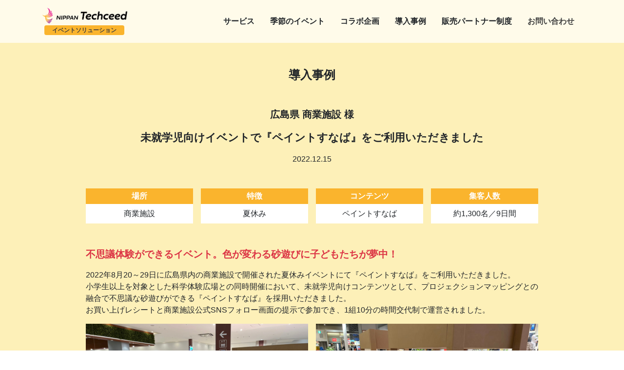

--- FILE ---
content_type: text/html
request_url: https://eventsolution.techceed-inc.com/case/case_045.html
body_size: 5926
content:
<!DOCTYPE html>
<html lang="ja" prefix="og: http://ogp.me/ns#">
<head>
	<!-- ==================== Essential meta contents ==================== -->
    <!-- Google Tag Manager -->
    <script>(function(w,d,s,l,i){w[l]=w[l]||[];w[l].push({'gtm.start':new Date().getTime(),event:'gtm.js'});var f=d.getElementsByTagName(s)[0],j=d.createElement(s),dl=l!='dataLayer'?'&l='+l:'';j.async=true;j.src='https://www.googletagmanager.com/gtm.js?id='+i+dl;f.parentNode.insertBefore(j,f);})(window,document,'script','dataLayer','GTM-MFLF83JN');</script>
    <!-- End Google Tag Manager -->

	<!-- Global site tag (gtag.js) - Google Ads: AW-325553604 -->
	<script async src="https://www.googletagmanager.com/gtag/js?id=AW-325553604"></script>
	<script>window.dataLayer=window.dataLayer||[];function gtag(){dataLayer.push(arguments);}gtag('set','linker',{'domains':['eventsolution.techceed-inc.com','mshonin.com']});gtag('js',new Date());gtag('config','AW-325553604');</script>

	<!-- Character Encode -->
	<meta charset="UTF-8">

	<!-- Iternet Explorer Optimization -->
	<meta http-equiv="X-UA-COMPATIBLE" content="IE=edge">

	<!-- Setting Viewport -->
	<meta name="viewport" content="width=device-width, initial-scale=1.0">

	<!-- Clear Auto Detection -->
	<meta name="format-detection" content="telephone=no">

	<!-- ★★★★★ Title ★★★★★ -->
	<title>広島県 商業施設 様｜ペイントすなば</title>

	<!-- ★★★★★ Description ★★★★★ -->
	<meta name="description" content="未就学児向けイベントで『ペイントすなば』を利用">
	<!-- ==================== Essential meta contents ==================== -->

	<!-- ==================== Open Graph Protocol ==================== -->
	<meta name="twitter:card" content="summary_large_image">
	<meta property="og:image" content="https://eventsolution.techceed-inc.com/ogp.jpg">
	<meta property="og:locale" content="ja_JP">

	<!-- ★★★★★ Title ★★★★★ -->
	<meta property="og:title" content="広島県 商業施設">

	<meta property="og:type" content="website">
	<meta property="og:site_name" content="子ども向け・体験型イベントソリューション｜日販テクシード">
	<meta property="og:url" content="https://eventsolution.techceed-inc.com/case/">

	<!-- ★★★★★ Description ★★★★★ -->
	<meta property="og:description" content="未就学児向けイベントで『ペイントすなば』を利用">
	<!-- ==================== /Open Graph Protocol ==================== -->

	<!-- ==================== Link Area ==================== -->
	<!-- Favicon -->
	<link rel="apple-touch-icon" href="/xapple-touch-icon-152x152.png.pagespeed.ic.TKeoV5yjza.png" sizes="152x152">
	<link rel="icon" href="/xicon-196x196.png.pagespeed.ic.YJTwp4BPUl.png" sizes="192x192" type="image/png">
	<link rel="icon" href="/favicon.ico">

	<!-- Bootstrap Icon v1.5.0 -->
	<link rel="stylesheet" href="https://cdn.jsdelivr.net/npm/bootstrap-icons@1.5.0/font/bootstrap-icons.css">
	<!-- ==================== /Link Area ==================== -->

	<!-- ==================== CSS ==================== -->
	<!-- Bootstrap -->
	<link rel="stylesheet" href="/stuff/css/bootstrap.min.css+common.css+case.css.pagespeed.cc.vSX_qAZ95N.css"/>

	<!-- Mine -->
	
	
	<!-- ==================== /CSS ==================== -->
</head>

<body>
    <!-- Google Tag Manager (noscript) -->
    <noscript><iframe src="https://www.googletagmanager.com/ns.html?id=GTM-MFLF83JN" height="0" width="0" style="display:none;visibility:hidden"></iframe></noscript>
    <!-- End Google Tag Manager (noscript) -->

	<!-- ==================== header ==================== -->
	<header id="header">
	  <div class="header_section">
	    <div class="header_container">
	      <div class="container gx-3">
	        <div class="header_inner">
	          <div class="logo_container">
	            <a href="/">
	              <img src="/stuff/img/xlogo_h.png.pagespeed.ic.SXSUPxtSPa.png" alt="日販テクシードイベントソリューション">
	              <div class="text">
	                <p>イベントソリューション</p>
	              </div>
	            </a>
	          </div><!-- /logo_container -->
	          <div class="hamburger_container">
	            <div class="hamburger_inner">
	              <span></span>
	              <span></span>
	              <span></span>
	              <span>MENU</span>
	            </div>
	          </div><!-- /hamburger_container -->
	          <ul class="navi-pc_section">
	            <li class="parent">サービス
	              <ul class="child">
	                <li><a href="/oekakiparadise/" class="paradise">おえかきパラダイス</a></li>
	                <li><a href="/oekakiparadise-paper/" class="paper">おえかきパラダイス ペーパークラフト</a></li>
	                <li><a href="/oekakiparadise-race/" class="race">おえかきパラダイス レース</a></li>
	                <li><a href="/oekakiparadise-touchpalette/" class="touchpalette">おえかきパラダイス タッチパレット</a></li>
	                <li><a href="/paint-sunaba/" class="sand">ペイントすなば</a></li>
	                <li><a href="/bubble-touch/" class="bubble">バブルタッチ</a></li>
	                <li><a href="/sdgs/" class="sdgs">SDGsデジタルイベントパッケージ</a></li>
	                <li><a href="/archglass/" class="arch">ARCHグラス</a></li>
	                <li><a href="/techtech-meiro/" class="meiro">てくてく段ボール迷路</a></li>
	                <li><a href="/tanken-fes/" class="tanken">たんけんフェス</a></li>
	                <li><a href="/moguratatakare/" class="mogura">みんなでもぐらたたかれ</a></li>
	                <li><a href="/ai-artlab/" class="artlab">AIアートラボ</a></li>
	                <li><a href="/kidsspace/" class="kidsspace">常設キッズスペース</a></li>
	                <li><a href="/komapping/" class="koma">コマッピング</a></li>
	              </ul>
	            </li>
	            <li class="parent">季節のイベント
	              <ul class="child">
	                <li><a href="/season/spring.html">春</a></li>
	                <li><a href="/season/goldenweek.html">ゴールデンウィーク</a></li>
	                <li><a href="/season/summer.html">夏休み</a></li>
	                <li><a href="/season/autumn.html">秋</a></li>
	                <li><a href="/season/halloween.html">ハロウィン</a></li>
	                <li><a href="/season/christmas.html">クリスマス</a></li>
	                <li><a href="/season/winter.html">冬</a></li>
	              </ul>
	            </li>
	            <li class="parent">コラボ企画
	              <ul class="child">
	                <li><a href="/season/noranekogundan-oekaki.html">ノラネコぐんだんのおえかきパラダイス</a></li>
	                <li><a href="/season/lisagas-oekaki.html">リサとガスパールのおえかきパラダイス</a></li>
	                <li><a href="/season/ania-oekaki.html">アニア×おえかきパラダイス</a></li>
	                <li><a href="/season/zorori-oekaki.html">かいけつゾロリのおえかきパラダイス</a></li>
	              </ul>
	            </li>
	            <li class="parent">導入事例
	              <ul class="child">
	                <li><a href="/case/">事例一覧</a></li>
	                <li><a href="/download/">事例集ダウンロード</a></li>
	                <li><a href="/download-tankenfes/">たんけんフェス実績資料ダウンロード</a></li>
	              </ul>
	            </li>
	            <li class="parent">販売パートナー制度
	              <ul class="child">
	                <li><a href="/partnership/">販売パートナー募集</a></li>
	                <li><a href="/partner/top/">パートナーサイト</a></li>
	              </ul>
	            </li>
	            <li><a href="/contact/">お問い合わせ</a></li>
	          </ul><!-- /navi-pc_section -->
	        </div><!-- /header_inner -->
	      </div><!-- /container -->
	    </div><!-- /header_container -->
	    <div class="navi-sp_section">
	      <div class="container gx-3">
	        <div class="navi-sp_container">
	          <ul class="navigation navbar-nav-scroll" style="--bs-scroll-height: 300px;">
	            <li><a href="/">TOPページ</a></li>
	            <li class="parent">
	              <div class="title">
	                <p>サービス</p>
	                <i class="bi bi-caret-right-fill"></i>
	              </div>
	              <ul class="child">
					<li><a href="/oekakiparadise/">おえかきパラダイス</a></li>
					<li><a href="/oekakiparadise-paper/">おえかきパラダイス ペーパークラフト</a></li>
					<li><a href="/oekakiparadise-race/">おえかきパラダイス レース</a></li>
					<li><a href="/oekakiparadise-touchpalette/">おえかきパラダイス タッチパレット</a></li>
					<li><a href="/paint-sunaba/">ペイントすなば</a></li>
					<li><a href="/bubble-touch/">バブルタッチ</a></li>
					<li><a href="/sdgs/">SDGsデジタルイベントパッケージ</a></li>
					<li><a href="/archglass/">ARCHグラス</a></li>
					<li><a href="/techtech-meiro/">てくてく段ボール迷路</a></li>
					<li><a href="/tanken-fes/">たんけんフェス</a></li>
					<li><a href="/moguratatakare/">みんなでもぐらたたかれ</a></li>
					<li><a href="/ai-artlab/">AIアートラボ</a></li>
					<li><a href="/kidsspace/">常設キッズスペース</a></li>
	                <li><a href="/komapping/">コマッピング</a></li>
	              </ul>
	            </li>
	            <li class="parent">
	              <div class="title">
	                <p>季節のイベント</p>
	                <i class="bi bi-caret-right-fill"></i>
	              </div>
	              <ul class="child">
	                <li><a href="/season/spring.html">春</a></li>
	                <li><a href="/season/goldenweek.html">ゴールデンウィーク</a></li>
	                <li><a href="/season/summer.html">夏休み</a></li>
	                <li><a href="/season/autumn.html">秋</a></li>
	                <li><a href="/season/halloween.html">ハロウィン</a></li>
	                <li><a href="/season/christmas.html">クリスマス</a></li>
	                <li><a href="/season/winter.html">冬</a></li>
	              </ul>
	            </li>
	            <li class="parent">
	              <div class="title">
	                <p>コラボ企画</p>
	                <i class="bi bi-caret-right-fill"></i>
	              </div>
	              <ul class="child">
	                <li><a href="/season/noranekogundan-oekaki.html">ノラネコぐんだんのおえかきパラダイス</a></li>
	                <li><a href="/season/lisagas-oekaki.html">リサとガスパールのおえかきパラダイス</a></li>
	                <li><a href="/season/ania-oekaki.html">アニア×おえかきパラダイス</a></li>
	                <li><a href="/season/zorori-oekaki.html">かいけつゾロリのおえかきパラダイス</a></li>
	              </ul>
	            </li>
	            <li class="parent">
	              <div class="title">
	                <p>導入事例</p>
	                <i class="bi bi-caret-right-fill"></i>
	              </div>
	              <ul class="child">
	                <li><a href="/case/">事例一覧</a></li>
	                <li><a href="/download/">事例集ダウンロード</a></li>
	                <li><a href="/download-tankenfes/">たんけんフェス実績資料ダウンロード</a></li>
	              </ul>
	            </li>
	            <li class="parent">
	              <div class="title">
	                <p>販売パートナー制度</p>
	                <i class="bi bi-caret-right-fill"></i>
	              </div>
	              <ul class="child">
	                <li><a href="/partnership/">販売パートナー募集</a></li>
	                <li><a href="/partner/top/">パートナーサイト</a></li>
	              </ul>
	            </li>
	          </ul><!-- /navigation -->
	          <div class="contact">
	            <div class="tel">
	              <i class="bi bi-telephone-fill"></i>
	              <p>03-5280-7717<br><span>(土日祝日除く09:30～17:30)</span></p>
	            </div>
	            <div class="form">
	              <a href="/contact/">お問い合わせフォーム</a>
	            </div>
	          </div><!-- /contact -->
	        </div><!-- /navi-sp_container -->
	      </div><!-- /container -->
	    </div><!-- /navi-sp_section -->
	  </div><!-- /header_section -->
	</header>
	<!-- ==================== /header ==================== -->

	<!-- ==================== main ==================== -->
	<main id="main">
			<div class="main_section">
					<div class="main_container">

							<!-- ★★★★★ Style - 個別のスタイルを設定したい場合はこちに ★★★★★ -->
							<style>.img-c1{margin:20px auto 0;width:auto}.img-c2{margin:20px auto 0 0;width:auto}.img-c3{margin:20px auto 0;width:50%}.img-c4{margin:20px auto 0 0;width:50%}</style>
							<!-- ★★★★★ /Style - 個別のスタイルを設定したい場合はこちに ★★★★★ -->

							<section class="article_section">
								<div class="container gx-3">
									<h2>導入事例</h2>
									<div class="outline_container">

										<!-- ★★★★★ クライアント名 ★★★★★　-->
										<h3>広島県 商業施設 様</h3>

										<!-- ★★★★★ 事例の概要文 ★★★★★　-->
										<p class="outline">未就学児向けイベントで『ペイントすなば』をご利用いただきました</p>

										<!-- ★★★★★ 日付 ★★★★★　-->
										<p class="date">2022.12.15</p>

										<div class="row gx-3 gy-4">
											<div class="outline_inner col-sm-6 col-lg-3">
												<p class="category">場所</p>

												<!-- ★★★★★ 場所 -  *複数入れる場合は<br>を挿入する ★★★★★　-->
												<p class="detail">商業施設</p>

											</div><!-- / outline_inner -->
											<div class="outline_inner col-sm-6 col-lg-3">
												<p class="category">特徴</p>

												<!-- ★★★★★ 特徴 -  *複数入れる場合は<br>を挿入する ★★★★★　-->
												<p class="detail">夏休み</p>

											</div><!-- / outline_inner -->
											<div class="outline_inner col-sm-6 col-lg-3">
												<p class="category">コンテンツ</p>

												<!-- ★★★★★ コンテンツ -  *複数入れる場合は<br>を挿入する ★★★★★　-->
												<p class="detail">ペイントすなば</p>

											</div><!-- / outline_inner -->
											<div class="outline_inner col-sm-6 col-lg-3">
												<p class="category">集客人数</p>

												<!-- ★★★★★ 集客人数 -  *複数入れる場合は<br>を挿入する ★★★★★　-->
												<p class="detail">約1,300名／9日間</p>

											</div><!-- / outline_inner -->
										</div><!-- /outline_inner -->
									</div><!-- /outline_container -->

									<!-- ★★★★★ 1ブロック - 複数のブロックは↓↓↓↓をコピペ ★★★★★　-->
									<div class="article_container">

										<!-- ★★★★★ 小見出し ★★★★★　-->
										<h4>不思議体験ができるイベント。色が変わる砂遊びに子どもたちが夢中！</h4>

										<!-- ★★★★★ 詳細文 ★★★★★　-->
									<p>2022年8月20～29日に広島県内の商業施設で開催された夏休みイベントにて『ペイントすなば』をご利用いただきました。<br>小学生以上を対象とした科学体験広場との同時開催において、未就学児向けコンテンツとして、プロジェクションマッピングとの融合で不思議な砂遊びができる『ペイントすなば』を採用いただきました。<br>お買い上げレシートと商業施設公式SNSフォロー画面の提示で参加でき、1組10分の時間交代制で運営されました。</p>


										<div class="row g-3">

											<!-- ★★★★★ 写真 - 写真が複数の場合はここをコピペ ★★★★★　-->
											<div class="col-md-6">
												<img src="/stuff/img/case/case_045_001.jpg" alt="">
											</div><!-- /col-md-6 -->

											<div class="col-md-6">
												<img src="/stuff/img/case/case_045_002.jpg" alt="">
											</div><!-- /col-md-6 -->

										</div><!-- /row -->

									</div><!-- /article_container -->
									<!-- ★★★★★ 1ブロック - 複数のブロックは↑↑↑↑をコピー＆ペースト ★★★★★　-->

									<!-- ★★★★★ 1ブロック - 複数のブロックは↓↓↓↓をコピペ ★★★★★　-->
									<div class="article_container">

										<!-- ★★★★★ 詳細文 ★★★★★　-->
										<p><span style="font-weight:bold;">■ご担当者様のコメント</span><br>小さなお子様から大人の方まで幅広く楽しんでいただけました。<br>設置もスムーズにでき、事故なく安全にイベントを提供することができました。</p>

										<div class="row g-3">

										</div><!-- /row -->
									</div><!-- /article_container -->
									<!-- ★★★★★ 1ブロック - 複数のブロックは↑↑↑↑をコピー＆ペースト ★★★★★　-->


									<div class="download">
										<a href="/download/">事例集ダウンロード<i class="bi bi-download"></i></a>
										<a href="/case/">事例一覧ページ<i class="bi bi-box-arrow-up-right"></i></a>
									</div><!-- /download -->

								</div><!-- /container -->
								<div class="curve bottom">
									<svg id="レイヤー_2" data-name="レイヤー 2" xmlns="http://www.w3.org/2000/svg" viewBox="0 0 1400 140"><defs><style>.cls-1{fill:#231815}</style></defs><path class="cls-1" d="M1400,140V0C1076.3,86.06,582.86,129.1,382,129.1s-305-2-382-9.33V140Z" transform="translate(0 0)"/></svg>
								</div><!-- curve_bottom -->
							</section><!-- /article_section -->

							<section class="contact_section">
							  <div class="container gx-3">
							    <div class="partner_container">
							      <div class="h2_title">
							        <h2 class="color2">販売パートナー募集中</h2>
							      </div><!-- /h2_title -->
							      <p>当社ではイベントソリューションの拡販に<br>ご協力いただける販売パートナーを募集しています。</p>
							      <div class="link">
							        <a href="/partnership/">詳しくはこちら<i class="bi bi-arrow-right"></i></a>
							      </div><!-- /link -->
							    </div><!-- /partner_container -->
							    <div class="anchor_link" id="anchor_contact"></div>
							    <div class="contact_container">
							      <div class="h2_title">
							        <h2 class="color2">お問い合わせ</h2>
							      </div><!-- /h2_title -->
							      <div class="contact_inner">
							        <p class="article">資料請求、お見積り依頼など、お気軽にお問い合わせください。</p>
							        <div class="tel">
							          <i class="bi bi-telephone-fill"></i>
							          <div class="detail">
							            <p class="number">03-5280-7717</p>
							            <p class="available">(土日祝日除く09:30～17:30)</p>
							          </div>
							        </div><!-- /tel -->
							        <div class="form">
							          <a href="/contact/">お問い合わせフォーム</a>
							        </div><!-- /form -->
							      </div><!-- /contact_inner -->
							    </div><!-- contact_container -->
							  </div><!-- /container -->
							</section><!-- /contact_section -->

							<div class="pagetop_section">
							  <div class="pagetop_container">
							    <a href="/download/" class="example">事例集ダウンロード<i class="bi bi-download"></i></a>
							    <a href="/contact/" class="contact">お問い合わせ<i class="bi bi-box-arrow-up-right"></i></a>
							    <a href="#" class="pagetop"><i class="bi bi-caret-up-fill"></i></a>
							  </div><!-- /pagetop_container -->
							</div><!-- /pagetop_section -->

					</div><!-- /main_container -->
			</div><!-- /main_section -->
	</main>
	<!-- ==================== /main ==================== -->

	<!-- ==================== footer ==================== -->
	<footer id="footer">
	  <div class="footer_section">
	    <div class="footer_container">

	      <section class="company_section">
	        <div class="curve top">
	          <svg id="レイヤー_2" data-name="レイヤー 2" xmlns="http://www.w3.org/2000/svg" viewBox="0 0 1400 140"><defs><style>.cls-1{fill:#231815}</style></defs><path class="cls-1" d="M0,0V140C323.7,53.94,817.14,10.9,1018,10.9s305,2,382,9.33V0Z"/></svg>
	        </div><!-- curve_top -->
	        <div class="container gx-3">
	          <div class="company_container">
	            <div class="h2_title">
	              <h2 class="company">運営会社</h2>
	            </div><!-- /h2_title -->
	            <div class="row align-items-center gx-5">
	              <div class="row_box col-md-5">
	                <div class="logo">
	                  <img src="/stuff/img/xlogo_f.png.pagespeed.ic.7Y_64JufVj.png" alt="日販テクシード">
	                </div>
	              </div><!-- /row_box -->
	              <div class="row_box col-md-7">
	                <div class="article">
	                  <p class="name">日販テクシード株式会社</p>
	                  <p class="detail">日販テクシードは出版流通ITの仕事を通じて培った高度で幅広い技術力を活かし、様々なお客様のIT課題の解決に努めています。また新しいテクノロジーの価値をいち早くお客様にご提供できるよう研究開発にも注力し、真のテクノロジーサービスカンパニーを目指しています。</p>
	                  <a href="https://techceed-inc.com/" target="_blank" rel="noopener" class="link">コーポレートサイト<i class="bi bi-arrow-right"></i></a>
	                </div><!-- /article -->
	              </div><!-- /row_box -->
	            </div><!-- /row -->
	          </div><!-- /company_container -->
	        </div><!-- /container -->
	        <div class="curve bottom">
	          <svg id="レイヤー_2" data-name="レイヤー 2" xmlns="http://www.w3.org/2000/svg" viewBox="0 0 1400 140"><defs><style>.cls-1{fill:#231815}</style></defs><path class="cls-1" d="M1400,140V0C1076.3,86.06,582.86,129.1,382,129.1s-305-2-382-9.33V140Z" transform="translate(0 0)"/></svg>
	        </div><!-- curve_bottom -->
	      </section><!-- /company_section -->

	      <section class="copyright_section">
	        <div class="container-fluid gx-3">
	          <div class="copyright_container">
	            <ul class="menu">
	              <li><a href="https://techceed-inc.com/security" target="_blank" rel="noopener">情報セキュリティ基本方針</a></li>
	              <li><a href="https://techceed-inc.com/privacy_policy" target="_blank" rel="noopener">個人情報保護方針</a></li>
	              <li><a href="https://techceed-inc.com/about" target="_blank" rel="noopener">当サイトについて</a></li>
	            </ul><!-- /menu -->
	            <div class="copyright">
	              <p>日販テクシード株式会社</p>
	              <small>Copyright Nippan Techceed Inc.</small>
	            </div><!-- /copyright -->
	          </div><!-- /copyright_container -->
	        </div><!-- /container -->
	      </section><!-- /copyright_section -->

	    </div><!-- /footer_container -->
	  </div><!-- /footer_section -->
	</footer>
	<!-- ==================== /footer ==================== -->

	<!-- ==================== Javascript ==================== -->
	<!-- Bootstrap -->
	<script src="/stuff/js/bootstrap.bundle.min.js.pagespeed.jm.7TUzF6HgF1.js"></script>

	<!-- Jquery -->
	<script src="/stuff/js/jquery-3.6.0.min.js.pagespeed.jm.vSq_cOaZon.js"></script>

	<!-- Mine -->
	<script src="/stuff/js/matchHeight.js+common.js.pagespeed.jc.Tev1vB-lmb.js"></script><script>eval(mod_pagespeed_aY_5J4j6SH);</script>
	<script>eval(mod_pagespeed_lCBEjAq9ez);</script>
	
	<!-- matchHeight -->
    <script>$(function(){$('.outline_inner .detail').matchHeight();});</script>
	
	<!-- ==================== /Javascript ==================== -->

	<!-- Global site tag (gtag.js) - Google Analytics -->
	<script async src="https://www.googletagmanager.com/gtag/js?id=UA-124673336-1"></script>
	<script>window.dataLayer=window.dataLayer||[];function gtag(){dataLayer.push(arguments);}gtag('js',new Date());gtag('config','UA-124673336-1');</script>
	<!-- End Global site tag (gtag.js) - Google Analytics -->
</body>

</html>


--- FILE ---
content_type: application/javascript
request_url: https://eventsolution.techceed-inc.com/stuff/js/matchHeight.js+common.js.pagespeed.jc.Tev1vB-lmb.js
body_size: 1674
content:
var mod_pagespeed_aY_5J4j6SH = "!function(t){\"use strict\";\"function\"==typeof define&&define.amd?define([\"jquery\"],t):\"undefined\"!=typeof module&&module.exports?module.exports=t(require(\"jquery\")):t(jQuery)}(function(t){var e=-1,o=-1,n=function(t){return parseFloat(t)||0},a=function(e){var o=1,a=t(e),i=null,r=[];return a.each(function(){var e=t(this),a=e.offset().top-n(e.css(\"margin-top\")),s=r.length>0?r[r.length-1]:null;null===s?r.push(e):Math.floor(Math.abs(i-a))<=o?r[r.length-1]=s.add(e):r.push(e),i=a}),r},i=function(e){var o={byRow:!0,property:\"height\",target:null,remove:!1};return\"object\"==typeof e?t.extend(o,e):(\"boolean\"==typeof e?o.byRow=e:\"remove\"===e&&(o.remove=!0),o)},r=t.fn.matchHeight=function(e){var o=i(e);if(o.remove){var n=this;return this.css(o.property,\"\"),t.each(r._groups,function(t,e){e.elements=e.elements.not(n)}),this}return this.length<=1&&!o.target?this:(r._groups.push({elements:this,options:o}),r._apply(this,o),this)};r.version=\"0.7.2\",r._groups=[],r._throttle=80,r._maintainScroll=!1,r._beforeUpdate=null,r._afterUpdate=null,r._rows=a,r._parse=n,r._parseOptions=i,r._apply=function(e,o){var s=i(o),h=t(e),l=[h],c=t(window).scrollTop(),p=t(\"html\").outerHeight(!0),u=h.parents().filter(\":hidden\");return u.each(function(){var e=t(this);e.data(\"style-cache\",e.attr(\"style\"))}),u.css(\"display\",\"block\"),s.byRow&&!s.target&&(h.each(function(){var e=t(this),o=e.css(\"display\");\"inline-block\"!==o&&\"flex\"!==o&&\"inline-flex\"!==o&&(o=\"block\"),e.data(\"style-cache\",e.attr(\"style\")),e.css({display:o,\"padding-top\":\"0\",\"padding-bottom\":\"0\",\"margin-top\":\"0\",\"margin-bottom\":\"0\",\"border-top-width\":\"0\",\"border-bottom-width\":\"0\",height:\"100px\",overflow:\"hidden\"})}),l=a(h),h.each(function(){var e=t(this);e.attr(\"style\",e.data(\"style-cache\")||\"\")})),t.each(l,function(e,o){var a=t(o),i=0;if(s.target)i=s.target.outerHeight(!1);else{if(s.byRow&&a.length<=1)return void a.css(s.property,\"\");a.each(function(){var e=t(this),o=e.attr(\"style\"),n=e.css(\"display\");\"inline-block\"!==n&&\"flex\"!==n&&\"inline-flex\"!==n&&(n=\"block\");var a={display:n};a[s.property]=\"\",e.css(a),e.outerHeight(!1)>i&&(i=e.outerHeight(!1)),o?e.attr(\"style\",o):e.css(\"display\",\"\")})}a.each(function(){var e=t(this),o=0;s.target&&e.is(s.target)||(\"border-box\"!==e.css(\"box-sizing\")&&(o+=n(e.css(\"border-top-width\"))+n(e.css(\"border-bottom-width\")),o+=n(e.css(\"padding-top\"))+n(e.css(\"padding-bottom\"))),e.css(s.property,i-o+\"px\"))})}),u.each(function(){var e=t(this);e.attr(\"style\",e.data(\"style-cache\")||null)}),r._maintainScroll&&t(window).scrollTop(c/p*t(\"html\").outerHeight(!0)),this},r._applyDataApi=function(){var e={};t(\"[data-match-height], [data-mh]\").each(function(){var o=t(this),n=o.attr(\"data-mh\")||o.attr(\"data-match-height\");n in e?e[n]=e[n].add(o):e[n]=o}),t.each(e,function(){this.matchHeight(!0)})};var s=function(e){r._beforeUpdate&&r._beforeUpdate(e,r._groups),t.each(r._groups,function(){r._apply(this.elements,this.options)}),r._afterUpdate&&r._afterUpdate(e,r._groups)};r._update=function(n,a){if(a&&\"resize\"===a.type){var i=t(window).width();if(i===e)return;e=i;}n?o===-1&&(o=setTimeout(function(){s(a),o=-1},r._throttle)):s(a)},t(r._applyDataApi);var h=t.fn.on?\"on\":\"bind\";t(window)[h](\"load\",function(t){r._update(!1,t)}),t(window)[h](\"resize orientationchange\",function(t){r._update(!0,t)})});";
var mod_pagespeed_lCBEjAq9ez = "$(function(){$(\".hamburger_container\").on(\"click\",function(){$(\".hamburger_container\").toggleClass(\"open\");$(\".navi-sp_section\").slideToggle(500);});});$(function(){$(\".navi-sp_section .parent\").on(\"click\",function(){$(this).children(\".title\").toggleClass(\"open\");$(this).children(\".child\").slideToggle(500);});});$(function(){$(\".navi-pc_section .parent\").hover(function(){$(this).children(\".child\").fadeToggle(100);});});$(window).scroll(function(){var scrollTop=$(this).scrollTop();var htmlHeight=$(\"html\").height();var windowHeight=$(this).height();var htmlScroll=scrollTop+windowHeight;var scrollBottom=htmlHeight-htmlScroll;if(scrollTop>400||scrollBottom>200){$(\".pagetop_section\").addClass(\"show\");}\nif(scrollTop<400||scrollBottom<200){$(\".pagetop_section\").removeClass(\"show\");}});$(function(){$('a[href^=\"#\"]').on(\"click\",function(){let speed=300;let href=$(this).attr(\"href\");let target=$(href==\"#\"||href==\"\"?'html':href);let position=target.offset().top;$(\"html, body\").animate({scrollTop:position},speed,\"linear\");return false;});});$(function(){$(\".experience_contents .see\").on(\"click\",function(){$(this).parent().next(\".article\").slideToggle(500);$(this).toggleClass(\"open\");});});";
